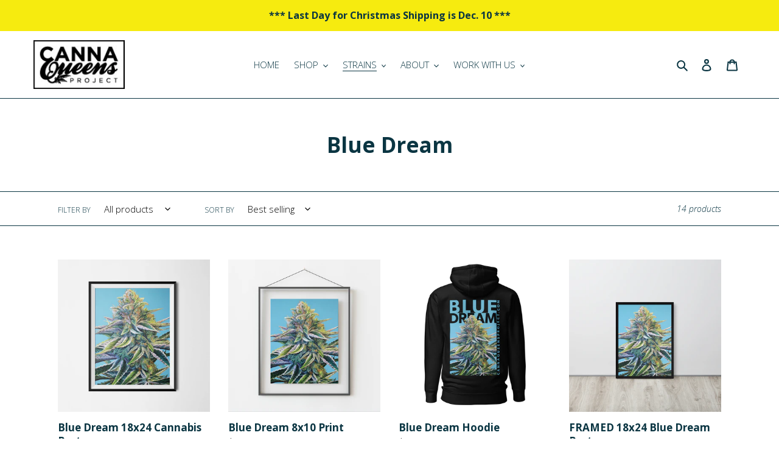

--- FILE ---
content_type: application/x-javascript; charset=utf-8
request_url: https://bundler.nice-team.net/app/shop/status/cannaqueensproject.myshopify.com.js?1768654448
body_size: -180
content:
var bundler_settings_updated='1755197513';